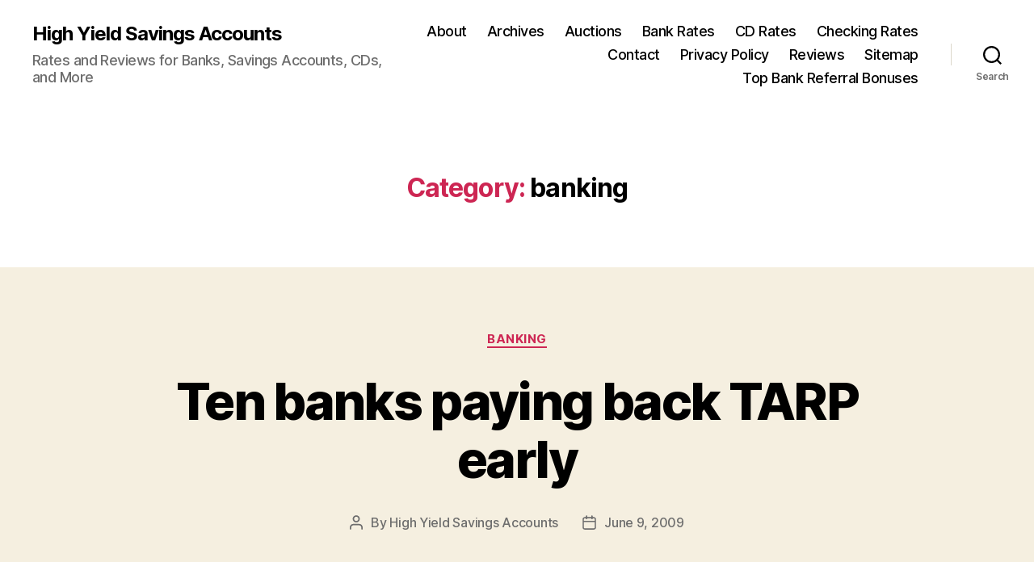

--- FILE ---
content_type: text/html; charset=utf-8
request_url: https://www.google.com/recaptcha/api2/aframe
body_size: 264
content:
<!DOCTYPE HTML><html><head><meta http-equiv="content-type" content="text/html; charset=UTF-8"></head><body><script nonce="Hsnkhq1-ocbD6vca5urJPw">/** Anti-fraud and anti-abuse applications only. See google.com/recaptcha */ try{var clients={'sodar':'https://pagead2.googlesyndication.com/pagead/sodar?'};window.addEventListener("message",function(a){try{if(a.source===window.parent){var b=JSON.parse(a.data);var c=clients[b['id']];if(c){var d=document.createElement('img');d.src=c+b['params']+'&rc='+(localStorage.getItem("rc::a")?sessionStorage.getItem("rc::b"):"");window.document.body.appendChild(d);sessionStorage.setItem("rc::e",parseInt(sessionStorage.getItem("rc::e")||0)+1);localStorage.setItem("rc::h",'1768508202542');}}}catch(b){}});window.parent.postMessage("_grecaptcha_ready", "*");}catch(b){}</script></body></html>